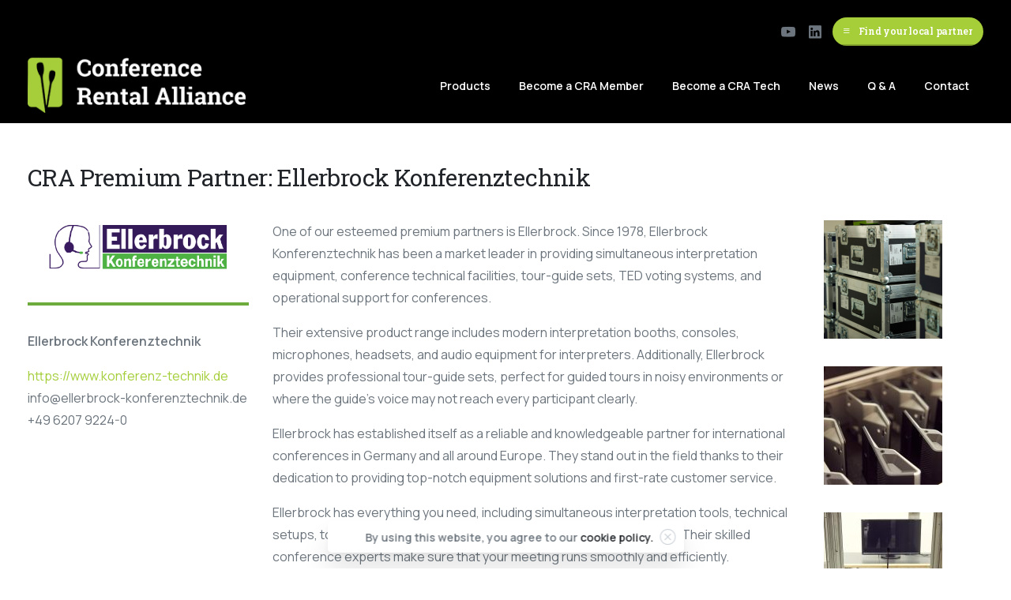

--- FILE ---
content_type: text/html; charset=UTF-8
request_url: https://conferencerentalalliance.com/find-a-partner/premium-partner-ellerbrock-konferenztechnik/
body_size: 16323
content:
<!doctype html>
<html lang="en-US">

<head>
	<meta charset="UTF-8">
	<meta name="viewport" content="width=device-width, initial-scale=1">
	<link rel="profile" href="https://gmpg.org/xfn/11">
	<link rel="pingback" href="https://conferencerentalalliance.com/xmlrpc.php" />
	<meta name='robots' content='index, follow, max-image-preview:large, max-snippet:-1, max-video-preview:-1' />

	<!-- This site is optimized with the Yoast SEO plugin v26.6 - https://yoast.com/wordpress/plugins/seo/ -->
	<title>Premium Partner: Ellerbrock Konferenztechnik - Conference Rental Alliance</title>
	<link rel="canonical" href="https://conferencerentalalliance.com/find-a-partner/premium-partner-ellerbrock-konferenztechnik/" />
	<meta property="og:locale" content="en_US" />
	<meta property="og:type" content="article" />
	<meta property="og:title" content="Premium Partner: Ellerbrock Konferenztechnik - Conference Rental Alliance" />
	<meta property="og:url" content="https://conferencerentalalliance.com/find-a-partner/premium-partner-ellerbrock-konferenztechnik/" />
	<meta property="og:site_name" content="Conference Rental Alliance" />
	<meta property="article:modified_time" content="2024-05-07T09:32:07+00:00" />
	<meta property="og:image" content="https://conferencerentalalliance.com/wp-content/uploads/2023/08/Conference-Rental-Alliance-Ellerbrock-Conferenz-Technik-premium-partner-.jpg" />
	<meta property="og:image:width" content="1000" />
	<meta property="og:image:height" content="667" />
	<meta property="og:image:type" content="image/jpeg" />
	<meta name="twitter:card" content="summary_large_image" />
	<meta name="twitter:label1" content="Est. reading time" />
	<meta name="twitter:data1" content="1 minute" />
	<script type="application/ld+json" class="yoast-schema-graph">{"@context":"https://schema.org","@graph":[{"@type":"WebPage","@id":"https://conferencerentalalliance.com/find-a-partner/premium-partner-ellerbrock-konferenztechnik/","url":"https://conferencerentalalliance.com/find-a-partner/premium-partner-ellerbrock-konferenztechnik/","name":"Premium Partner: Ellerbrock Konferenztechnik - Conference Rental Alliance","isPartOf":{"@id":"https://conferencerentalalliance.com/#website"},"primaryImageOfPage":{"@id":"https://conferencerentalalliance.com/find-a-partner/premium-partner-ellerbrock-konferenztechnik/#primaryimage"},"image":{"@id":"https://conferencerentalalliance.com/find-a-partner/premium-partner-ellerbrock-konferenztechnik/#primaryimage"},"thumbnailUrl":"https://conferencerentalalliance.com/wp-content/uploads/2023/08/Conference-Rental-Alliance-Ellerbrock-Conferenz-Technik-premium-partner-.jpg","datePublished":"2023-05-16T18:39:53+00:00","dateModified":"2024-05-07T09:32:07+00:00","breadcrumb":{"@id":"https://conferencerentalalliance.com/find-a-partner/premium-partner-ellerbrock-konferenztechnik/#breadcrumb"},"inLanguage":"en-US","potentialAction":[{"@type":"ReadAction","target":["https://conferencerentalalliance.com/find-a-partner/premium-partner-ellerbrock-konferenztechnik/"]}]},{"@type":"ImageObject","inLanguage":"en-US","@id":"https://conferencerentalalliance.com/find-a-partner/premium-partner-ellerbrock-konferenztechnik/#primaryimage","url":"https://conferencerentalalliance.com/wp-content/uploads/2023/08/Conference-Rental-Alliance-Ellerbrock-Conferenz-Technik-premium-partner-.jpg","contentUrl":"https://conferencerentalalliance.com/wp-content/uploads/2023/08/Conference-Rental-Alliance-Ellerbrock-Conferenz-Technik-premium-partner-.jpg","width":1000,"height":667},{"@type":"BreadcrumbList","@id":"https://conferencerentalalliance.com/find-a-partner/premium-partner-ellerbrock-konferenztechnik/#breadcrumb","itemListElement":[{"@type":"ListItem","position":1,"name":"Home","item":"https://conferencerentalalliance.com/"},{"@type":"ListItem","position":2,"name":"Find a CRA Partner","item":"https://conferencerentalalliance.com/find-a-partner/"},{"@type":"ListItem","position":3,"name":"Premium Partner: Ellerbrock Konferenztechnik"}]},{"@type":"WebSite","@id":"https://conferencerentalalliance.com/#website","url":"https://conferencerentalalliance.com/","name":"Conference Rental Alliance","description":"Get access to world-class equipment and support resources.","potentialAction":[{"@type":"SearchAction","target":{"@type":"EntryPoint","urlTemplate":"https://conferencerentalalliance.com/?s={search_term_string}"},"query-input":{"@type":"PropertyValueSpecification","valueRequired":true,"valueName":"search_term_string"}}],"inLanguage":"en-US"}]}</script>
	<!-- / Yoast SEO plugin. -->


<link rel="alternate" type="application/rss+xml" title="Conference Rental Alliance &raquo; Feed" href="https://conferencerentalalliance.com/feed/" />
<link rel="alternate" type="application/rss+xml" title="Conference Rental Alliance &raquo; Comments Feed" href="https://conferencerentalalliance.com/comments/feed/" />
<link rel="preconnect" href="https://fonts.gstatic.com/" crossorigin><link rel="preconnect" href="https://fonts.googleapis.com/" crossorigin><link rel="alternate" title="oEmbed (JSON)" type="application/json+oembed" href="https://conferencerentalalliance.com/wp-json/oembed/1.0/embed?url=https%3A%2F%2Fconferencerentalalliance.com%2Ffind-a-partner%2Fpremium-partner-ellerbrock-konferenztechnik%2F" />
<link rel="alternate" title="oEmbed (XML)" type="text/xml+oembed" href="https://conferencerentalalliance.com/wp-json/oembed/1.0/embed?url=https%3A%2F%2Fconferencerentalalliance.com%2Ffind-a-partner%2Fpremium-partner-ellerbrock-konferenztechnik%2F&#038;format=xml" />
		<style id="content-control-block-styles">
			@media (max-width: 640px) {
	.cc-hide-on-mobile {
		display: none !important;
	}
}
@media (min-width: 641px) and (max-width: 920px) {
	.cc-hide-on-tablet {
		display: none !important;
	}
}
@media (min-width: 921px) and (max-width: 1440px) {
	.cc-hide-on-desktop {
		display: none !important;
	}
}		</style>
		<style id='wp-img-auto-sizes-contain-inline-css' type='text/css'>
img:is([sizes=auto i],[sizes^="auto," i]){contain-intrinsic-size:3000px 1500px}
/*# sourceURL=wp-img-auto-sizes-contain-inline-css */
</style>
<style id='wp-emoji-styles-inline-css' type='text/css'>

	img.wp-smiley, img.emoji {
		display: inline !important;
		border: none !important;
		box-shadow: none !important;
		height: 1em !important;
		width: 1em !important;
		margin: 0 0.07em !important;
		vertical-align: -0.1em !important;
		background: none !important;
		padding: 0 !important;
	}
/*# sourceURL=wp-emoji-styles-inline-css */
</style>
<style id='wp-block-library-inline-css' type='text/css'>
:root{--wp-block-synced-color:#7a00df;--wp-block-synced-color--rgb:122,0,223;--wp-bound-block-color:var(--wp-block-synced-color);--wp-editor-canvas-background:#ddd;--wp-admin-theme-color:#007cba;--wp-admin-theme-color--rgb:0,124,186;--wp-admin-theme-color-darker-10:#006ba1;--wp-admin-theme-color-darker-10--rgb:0,107,160.5;--wp-admin-theme-color-darker-20:#005a87;--wp-admin-theme-color-darker-20--rgb:0,90,135;--wp-admin-border-width-focus:2px}@media (min-resolution:192dpi){:root{--wp-admin-border-width-focus:1.5px}}.wp-element-button{cursor:pointer}:root .has-very-light-gray-background-color{background-color:#eee}:root .has-very-dark-gray-background-color{background-color:#313131}:root .has-very-light-gray-color{color:#eee}:root .has-very-dark-gray-color{color:#313131}:root .has-vivid-green-cyan-to-vivid-cyan-blue-gradient-background{background:linear-gradient(135deg,#00d084,#0693e3)}:root .has-purple-crush-gradient-background{background:linear-gradient(135deg,#34e2e4,#4721fb 50%,#ab1dfe)}:root .has-hazy-dawn-gradient-background{background:linear-gradient(135deg,#faaca8,#dad0ec)}:root .has-subdued-olive-gradient-background{background:linear-gradient(135deg,#fafae1,#67a671)}:root .has-atomic-cream-gradient-background{background:linear-gradient(135deg,#fdd79a,#004a59)}:root .has-nightshade-gradient-background{background:linear-gradient(135deg,#330968,#31cdcf)}:root .has-midnight-gradient-background{background:linear-gradient(135deg,#020381,#2874fc)}:root{--wp--preset--font-size--normal:16px;--wp--preset--font-size--huge:42px}.has-regular-font-size{font-size:1em}.has-larger-font-size{font-size:2.625em}.has-normal-font-size{font-size:var(--wp--preset--font-size--normal)}.has-huge-font-size{font-size:var(--wp--preset--font-size--huge)}.has-text-align-center{text-align:center}.has-text-align-left{text-align:left}.has-text-align-right{text-align:right}.has-fit-text{white-space:nowrap!important}#end-resizable-editor-section{display:none}.aligncenter{clear:both}.items-justified-left{justify-content:flex-start}.items-justified-center{justify-content:center}.items-justified-right{justify-content:flex-end}.items-justified-space-between{justify-content:space-between}.screen-reader-text{border:0;clip-path:inset(50%);height:1px;margin:-1px;overflow:hidden;padding:0;position:absolute;width:1px;word-wrap:normal!important}.screen-reader-text:focus{background-color:#ddd;clip-path:none;color:#444;display:block;font-size:1em;height:auto;left:5px;line-height:normal;padding:15px 23px 14px;text-decoration:none;top:5px;width:auto;z-index:100000}html :where(.has-border-color){border-style:solid}html :where([style*=border-top-color]){border-top-style:solid}html :where([style*=border-right-color]){border-right-style:solid}html :where([style*=border-bottom-color]){border-bottom-style:solid}html :where([style*=border-left-color]){border-left-style:solid}html :where([style*=border-width]){border-style:solid}html :where([style*=border-top-width]){border-top-style:solid}html :where([style*=border-right-width]){border-right-style:solid}html :where([style*=border-bottom-width]){border-bottom-style:solid}html :where([style*=border-left-width]){border-left-style:solid}html :where(img[class*=wp-image-]){height:auto;max-width:100%}:where(figure){margin:0 0 1em}html :where(.is-position-sticky){--wp-admin--admin-bar--position-offset:var(--wp-admin--admin-bar--height,0px)}@media screen and (max-width:600px){html :where(.is-position-sticky){--wp-admin--admin-bar--position-offset:0px}}

/*# sourceURL=wp-block-library-inline-css */
</style><style id='global-styles-inline-css' type='text/css'>
:root{--wp--preset--aspect-ratio--square: 1;--wp--preset--aspect-ratio--4-3: 4/3;--wp--preset--aspect-ratio--3-4: 3/4;--wp--preset--aspect-ratio--3-2: 3/2;--wp--preset--aspect-ratio--2-3: 2/3;--wp--preset--aspect-ratio--16-9: 16/9;--wp--preset--aspect-ratio--9-16: 9/16;--wp--preset--color--black: #000000;--wp--preset--color--cyan-bluish-gray: #abb8c3;--wp--preset--color--white: #ffffff;--wp--preset--color--pale-pink: #f78da7;--wp--preset--color--vivid-red: #cf2e2e;--wp--preset--color--luminous-vivid-orange: #ff6900;--wp--preset--color--luminous-vivid-amber: #fcb900;--wp--preset--color--light-green-cyan: #7bdcb5;--wp--preset--color--vivid-green-cyan: #00d084;--wp--preset--color--pale-cyan-blue: #8ed1fc;--wp--preset--color--vivid-cyan-blue: #0693e3;--wp--preset--color--vivid-purple: #9b51e0;--wp--preset--gradient--vivid-cyan-blue-to-vivid-purple: linear-gradient(135deg,rgb(6,147,227) 0%,rgb(155,81,224) 100%);--wp--preset--gradient--light-green-cyan-to-vivid-green-cyan: linear-gradient(135deg,rgb(122,220,180) 0%,rgb(0,208,130) 100%);--wp--preset--gradient--luminous-vivid-amber-to-luminous-vivid-orange: linear-gradient(135deg,rgb(252,185,0) 0%,rgb(255,105,0) 100%);--wp--preset--gradient--luminous-vivid-orange-to-vivid-red: linear-gradient(135deg,rgb(255,105,0) 0%,rgb(207,46,46) 100%);--wp--preset--gradient--very-light-gray-to-cyan-bluish-gray: linear-gradient(135deg,rgb(238,238,238) 0%,rgb(169,184,195) 100%);--wp--preset--gradient--cool-to-warm-spectrum: linear-gradient(135deg,rgb(74,234,220) 0%,rgb(151,120,209) 20%,rgb(207,42,186) 40%,rgb(238,44,130) 60%,rgb(251,105,98) 80%,rgb(254,248,76) 100%);--wp--preset--gradient--blush-light-purple: linear-gradient(135deg,rgb(255,206,236) 0%,rgb(152,150,240) 100%);--wp--preset--gradient--blush-bordeaux: linear-gradient(135deg,rgb(254,205,165) 0%,rgb(254,45,45) 50%,rgb(107,0,62) 100%);--wp--preset--gradient--luminous-dusk: linear-gradient(135deg,rgb(255,203,112) 0%,rgb(199,81,192) 50%,rgb(65,88,208) 100%);--wp--preset--gradient--pale-ocean: linear-gradient(135deg,rgb(255,245,203) 0%,rgb(182,227,212) 50%,rgb(51,167,181) 100%);--wp--preset--gradient--electric-grass: linear-gradient(135deg,rgb(202,248,128) 0%,rgb(113,206,126) 100%);--wp--preset--gradient--midnight: linear-gradient(135deg,rgb(2,3,129) 0%,rgb(40,116,252) 100%);--wp--preset--font-size--small: 13px;--wp--preset--font-size--medium: 20px;--wp--preset--font-size--large: 36px;--wp--preset--font-size--x-large: 42px;--wp--preset--spacing--20: 0.44rem;--wp--preset--spacing--30: 0.67rem;--wp--preset--spacing--40: 1rem;--wp--preset--spacing--50: 1.5rem;--wp--preset--spacing--60: 2.25rem;--wp--preset--spacing--70: 3.38rem;--wp--preset--spacing--80: 5.06rem;--wp--preset--shadow--natural: 6px 6px 9px rgba(0, 0, 0, 0.2);--wp--preset--shadow--deep: 12px 12px 50px rgba(0, 0, 0, 0.4);--wp--preset--shadow--sharp: 6px 6px 0px rgba(0, 0, 0, 0.2);--wp--preset--shadow--outlined: 6px 6px 0px -3px rgb(255, 255, 255), 6px 6px rgb(0, 0, 0);--wp--preset--shadow--crisp: 6px 6px 0px rgb(0, 0, 0);}:root { --wp--style--global--content-size: 650px;--wp--style--global--wide-size: 1000px; }:where(body) { margin: 0; }.wp-site-blocks > .alignleft { float: left; margin-right: 2em; }.wp-site-blocks > .alignright { float: right; margin-left: 2em; }.wp-site-blocks > .aligncenter { justify-content: center; margin-left: auto; margin-right: auto; }:where(.is-layout-flex){gap: 0.5em;}:where(.is-layout-grid){gap: 0.5em;}.is-layout-flow > .alignleft{float: left;margin-inline-start: 0;margin-inline-end: 2em;}.is-layout-flow > .alignright{float: right;margin-inline-start: 2em;margin-inline-end: 0;}.is-layout-flow > .aligncenter{margin-left: auto !important;margin-right: auto !important;}.is-layout-constrained > .alignleft{float: left;margin-inline-start: 0;margin-inline-end: 2em;}.is-layout-constrained > .alignright{float: right;margin-inline-start: 2em;margin-inline-end: 0;}.is-layout-constrained > .aligncenter{margin-left: auto !important;margin-right: auto !important;}.is-layout-constrained > :where(:not(.alignleft):not(.alignright):not(.alignfull)){max-width: var(--wp--style--global--content-size);margin-left: auto !important;margin-right: auto !important;}.is-layout-constrained > .alignwide{max-width: var(--wp--style--global--wide-size);}body .is-layout-flex{display: flex;}.is-layout-flex{flex-wrap: wrap;align-items: center;}.is-layout-flex > :is(*, div){margin: 0;}body .is-layout-grid{display: grid;}.is-layout-grid > :is(*, div){margin: 0;}body{padding-top: 0px;padding-right: 0px;padding-bottom: 0px;padding-left: 0px;}a:where(:not(.wp-element-button)){text-decoration: underline;}:root :where(.wp-element-button, .wp-block-button__link){background-color: #32373c;border-width: 0;color: #fff;font-family: inherit;font-size: inherit;font-style: inherit;font-weight: inherit;letter-spacing: inherit;line-height: inherit;padding-top: calc(0.667em + 2px);padding-right: calc(1.333em + 2px);padding-bottom: calc(0.667em + 2px);padding-left: calc(1.333em + 2px);text-decoration: none;text-transform: inherit;}.has-black-color{color: var(--wp--preset--color--black) !important;}.has-cyan-bluish-gray-color{color: var(--wp--preset--color--cyan-bluish-gray) !important;}.has-white-color{color: var(--wp--preset--color--white) !important;}.has-pale-pink-color{color: var(--wp--preset--color--pale-pink) !important;}.has-vivid-red-color{color: var(--wp--preset--color--vivid-red) !important;}.has-luminous-vivid-orange-color{color: var(--wp--preset--color--luminous-vivid-orange) !important;}.has-luminous-vivid-amber-color{color: var(--wp--preset--color--luminous-vivid-amber) !important;}.has-light-green-cyan-color{color: var(--wp--preset--color--light-green-cyan) !important;}.has-vivid-green-cyan-color{color: var(--wp--preset--color--vivid-green-cyan) !important;}.has-pale-cyan-blue-color{color: var(--wp--preset--color--pale-cyan-blue) !important;}.has-vivid-cyan-blue-color{color: var(--wp--preset--color--vivid-cyan-blue) !important;}.has-vivid-purple-color{color: var(--wp--preset--color--vivid-purple) !important;}.has-black-background-color{background-color: var(--wp--preset--color--black) !important;}.has-cyan-bluish-gray-background-color{background-color: var(--wp--preset--color--cyan-bluish-gray) !important;}.has-white-background-color{background-color: var(--wp--preset--color--white) !important;}.has-pale-pink-background-color{background-color: var(--wp--preset--color--pale-pink) !important;}.has-vivid-red-background-color{background-color: var(--wp--preset--color--vivid-red) !important;}.has-luminous-vivid-orange-background-color{background-color: var(--wp--preset--color--luminous-vivid-orange) !important;}.has-luminous-vivid-amber-background-color{background-color: var(--wp--preset--color--luminous-vivid-amber) !important;}.has-light-green-cyan-background-color{background-color: var(--wp--preset--color--light-green-cyan) !important;}.has-vivid-green-cyan-background-color{background-color: var(--wp--preset--color--vivid-green-cyan) !important;}.has-pale-cyan-blue-background-color{background-color: var(--wp--preset--color--pale-cyan-blue) !important;}.has-vivid-cyan-blue-background-color{background-color: var(--wp--preset--color--vivid-cyan-blue) !important;}.has-vivid-purple-background-color{background-color: var(--wp--preset--color--vivid-purple) !important;}.has-black-border-color{border-color: var(--wp--preset--color--black) !important;}.has-cyan-bluish-gray-border-color{border-color: var(--wp--preset--color--cyan-bluish-gray) !important;}.has-white-border-color{border-color: var(--wp--preset--color--white) !important;}.has-pale-pink-border-color{border-color: var(--wp--preset--color--pale-pink) !important;}.has-vivid-red-border-color{border-color: var(--wp--preset--color--vivid-red) !important;}.has-luminous-vivid-orange-border-color{border-color: var(--wp--preset--color--luminous-vivid-orange) !important;}.has-luminous-vivid-amber-border-color{border-color: var(--wp--preset--color--luminous-vivid-amber) !important;}.has-light-green-cyan-border-color{border-color: var(--wp--preset--color--light-green-cyan) !important;}.has-vivid-green-cyan-border-color{border-color: var(--wp--preset--color--vivid-green-cyan) !important;}.has-pale-cyan-blue-border-color{border-color: var(--wp--preset--color--pale-cyan-blue) !important;}.has-vivid-cyan-blue-border-color{border-color: var(--wp--preset--color--vivid-cyan-blue) !important;}.has-vivid-purple-border-color{border-color: var(--wp--preset--color--vivid-purple) !important;}.has-vivid-cyan-blue-to-vivid-purple-gradient-background{background: var(--wp--preset--gradient--vivid-cyan-blue-to-vivid-purple) !important;}.has-light-green-cyan-to-vivid-green-cyan-gradient-background{background: var(--wp--preset--gradient--light-green-cyan-to-vivid-green-cyan) !important;}.has-luminous-vivid-amber-to-luminous-vivid-orange-gradient-background{background: var(--wp--preset--gradient--luminous-vivid-amber-to-luminous-vivid-orange) !important;}.has-luminous-vivid-orange-to-vivid-red-gradient-background{background: var(--wp--preset--gradient--luminous-vivid-orange-to-vivid-red) !important;}.has-very-light-gray-to-cyan-bluish-gray-gradient-background{background: var(--wp--preset--gradient--very-light-gray-to-cyan-bluish-gray) !important;}.has-cool-to-warm-spectrum-gradient-background{background: var(--wp--preset--gradient--cool-to-warm-spectrum) !important;}.has-blush-light-purple-gradient-background{background: var(--wp--preset--gradient--blush-light-purple) !important;}.has-blush-bordeaux-gradient-background{background: var(--wp--preset--gradient--blush-bordeaux) !important;}.has-luminous-dusk-gradient-background{background: var(--wp--preset--gradient--luminous-dusk) !important;}.has-pale-ocean-gradient-background{background: var(--wp--preset--gradient--pale-ocean) !important;}.has-electric-grass-gradient-background{background: var(--wp--preset--gradient--electric-grass) !important;}.has-midnight-gradient-background{background: var(--wp--preset--gradient--midnight) !important;}.has-small-font-size{font-size: var(--wp--preset--font-size--small) !important;}.has-medium-font-size{font-size: var(--wp--preset--font-size--medium) !important;}.has-large-font-size{font-size: var(--wp--preset--font-size--large) !important;}.has-x-large-font-size{font-size: var(--wp--preset--font-size--x-large) !important;}
/*# sourceURL=global-styles-inline-css */
</style>

<link rel='stylesheet' id='content-control-block-styles-css' href='https://conferencerentalalliance.com/wp-content/plugins/content-control/dist/style-block-editor.css?ver=2.6.5' type='text/css' media='all' />
<link rel='stylesheet' id='contact-form-7-css' href='https://conferencerentalalliance.com/wp-content/plugins/contact-form-7/includes/css/styles.css?ver=6.1.4' type='text/css' media='all' />
<link rel='stylesheet' id='usp_style-css' href='https://conferencerentalalliance.com/wp-content/plugins/user-submitted-posts/resources/usp.css?ver=20251210' type='text/css' media='all' />
<link rel='stylesheet' id='wpsl-styles-css' href='https://conferencerentalalliance.com/wp-content/plugins/wp-store-locator/css/styles.min.css?ver=2.2.261' type='text/css' media='all' />
<style id='pix-intro-handle-inline-css' type='text/css'>

	 body:not(.render) .pix-overlay-item {
		 opacity: 0 !important;
	 }
	 body:not(.pix-loaded) .pix-wpml-header-btn {
		 opacity: 0;
	 }
		 html:not(.render) {
			 background: #FFFFFF  !important;
		 }
		 .pix-page-loading-bg:after {
			 content: " ";
			 position: fixed;
			 top: 0;
			 left: 0;
			 width: 100vw;
			 height: 100vh;
			 display: block;
			 pointer-events: none;
			 transition: opacity .16s ease-in-out;
			 transform-style: flat;
			 z-index: 99999999999999999999;
			 opacity: 1;
			 background: #FFFFFF !important;
		 }
		 body.render .pix-page-loading-bg:after {
			 opacity: 0;
		 }
	 	 .vc_custom_1681804717433{padding-top: 20px !important;background-color: #f2f3f3 !important;}
/*# sourceURL=pix-intro-handle-inline-css */
</style>
<link rel='stylesheet' id='essentials-bootstrap-css' href='https://conferencerentalalliance.com/wp-content/themes/essentials/inc/scss/bootstrap.min.css?ver=6.9' type='text/css' media='all' />
<link rel='stylesheet' id='js_composer_front-css' href='https://conferencerentalalliance.com/wp-content/plugins/js_composer/assets/css/js_composer.min.css?ver=7.0' type='text/css' media='all' />
<link rel='stylesheet' id='pix-flickity-style-css' href='https://conferencerentalalliance.com/wp-content/themes/essentials/css/build/flickity.min.css?ver=3.0.6' type='text/css' media='all' />
<link rel='stylesheet' id='essentials-pixicon-font-light-css' href='https://conferencerentalalliance.com/wp-content/themes/essentials/css/build/pixicon-light/style.min.css?ver=3.0.6' type='text/css' media='all' />
<link rel='stylesheet' id='pix-popups-style-css' href='https://conferencerentalalliance.com/wp-content/themes/essentials/css/jquery-confirm.min.css?ver=3.0.6' type='text/css' media='all' />
<link rel='stylesheet' id='essentials-select-css-css' href='https://conferencerentalalliance.com/wp-content/themes/essentials/css/build/bootstrap-select.min.css?ver=3.0.6' type='text/css' media='all' />
<link rel='stylesheet' id='pix-essentials-style-2-css' href='https://conferencerentalalliance.com/wp-content/uploads/wp-scss-cache/pix-essentials-style-2.css?ver=1693912676' type='text/css' media='all' />
<link rel='stylesheet' id='ms-main-css' href='https://conferencerentalalliance.com/wp-content/plugins/masterslider/public/assets/css/masterslider.main.css?ver=3.6.5' type='text/css' media='all' />
<link rel='stylesheet' id='ms-custom-css' href='https://conferencerentalalliance.com/wp-content/uploads/masterslider/custom.css?ver=1.1' type='text/css' media='all' />
<script type="text/javascript" src="https://conferencerentalalliance.com/wp-includes/js/jquery/jquery.min.js?ver=3.7.1" id="jquery-core-js"></script>
<script type="text/javascript" src="https://conferencerentalalliance.com/wp-includes/js/jquery/jquery-migrate.min.js?ver=3.4.1" id="jquery-migrate-js"></script>
<script type="text/javascript" src="https://conferencerentalalliance.com/wp-content/plugins/user-submitted-posts/resources/jquery.cookie.js?ver=20251210" id="usp_cookie-js"></script>
<script type="text/javascript" src="https://conferencerentalalliance.com/wp-content/plugins/user-submitted-posts/resources/jquery.parsley.min.js?ver=20251210" id="usp_parsley-js"></script>
<script type="text/javascript" id="usp_core-js-before">
/* <![CDATA[ */
var usp_custom_field = "rental_company"; var usp_custom_field_2 = "usp_custom_field_2"; var usp_custom_checkbox = "usp_custom_checkbox"; var usp_case_sensitivity = "false"; var usp_min_images = 0; var usp_max_images = 5; var usp_parsley_error = "Incorrect response."; var usp_multiple_cats = 0; var usp_existing_tags = 0; var usp_recaptcha_disp = "hide"; var usp_recaptcha_vers = "2"; var usp_recaptcha_key = ""; var challenge_nonce = "efc8d16ff8"; var ajax_url = "https:\/\/conferencerentalalliance.com\/wp-admin\/admin-ajax.php"; 
//# sourceURL=usp_core-js-before
/* ]]> */
</script>
<script type="text/javascript" src="https://conferencerentalalliance.com/wp-content/plugins/user-submitted-posts/resources/jquery.usp.core.js?ver=20251210" id="usp_core-js"></script>
<script></script><link rel="https://api.w.org/" href="https://conferencerentalalliance.com/wp-json/" /><link rel="alternate" title="JSON" type="application/json" href="https://conferencerentalalliance.com/wp-json/wp/v2/pages/4189" /><link rel='shortlink' href='https://conferencerentalalliance.com/?p=4189' />
<script>var ms_grabbing_curosr='https://conferencerentalalliance.com/wp-content/plugins/masterslider/public/assets/css/common/grabbing.cur',ms_grab_curosr='https://conferencerentalalliance.com/wp-content/plugins/masterslider/public/assets/css/common/grab.cur';</script>
<meta name="generator" content="MasterSlider 3.6.5 - Responsive Touch Image Slider" />
<script type="text/javascript">//<![CDATA[
  function external_links_in_new_windows_loop() {
    if (!document.links) {
      document.links = document.getElementsByTagName('a');
    }
    var change_link = false;
    var force = '';
    var ignore = '';

    for (var t=0; t<document.links.length; t++) {
      var all_links = document.links[t];
      change_link = false;
      
      if(document.links[t].hasAttribute('onClick') == false) {
        // forced if the address starts with http (or also https), but does not link to the current domain
        if(all_links.href.search(/^http/) != -1 && all_links.href.search('conferencerentalalliance.com') == -1 && all_links.href.search(/^#/) == -1) {
          // console.log('Changed ' + all_links.href);
          change_link = true;
        }
          
        if(force != '' && all_links.href.search(force) != -1) {
          // forced
          // console.log('force ' + all_links.href);
          change_link = true;
        }
        
        if(ignore != '' && all_links.href.search(ignore) != -1) {
          // console.log('ignore ' + all_links.href);
          // ignored
          change_link = false;
        }

        if(change_link == true) {
          // console.log('Changed ' + all_links.href);
          document.links[t].setAttribute('onClick', 'javascript:window.open(\'' + all_links.href.replace(/'/g, '') + '\', \'_blank\', \'noopener\'); return false;');
          document.links[t].removeAttribute('target');
        }
      }
    }
  }
  
  // Load
  function external_links_in_new_windows_load(func)
  {  
    var oldonload = window.onload;
    if (typeof window.onload != 'function'){
      window.onload = func;
    } else {
      window.onload = function(){
        oldonload();
        func();
      }
    }
  }

  external_links_in_new_windows_load(external_links_in_new_windows_loop);
  //]]></script>

<meta name="generator" content="Powered by WPBakery Page Builder - drag and drop page builder for WordPress."/>
<meta name="generator" content="Powered by Slider Revolution 6.6.7 - responsive, Mobile-Friendly Slider Plugin for WordPress with comfortable drag and drop interface." />
<link rel="icon" href="https://conferencerentalalliance.com/wp-content/uploads/2023/01/cropped-cra-logo-graphic-large-32x32.png" sizes="32x32" />
<link rel="icon" href="https://conferencerentalalliance.com/wp-content/uploads/2023/01/cropped-cra-logo-graphic-large-192x192.png" sizes="192x192" />
<link rel="apple-touch-icon" href="https://conferencerentalalliance.com/wp-content/uploads/2023/01/cropped-cra-logo-graphic-large-180x180.png" />
<meta name="msapplication-TileImage" content="https://conferencerentalalliance.com/wp-content/uploads/2023/01/cropped-cra-logo-graphic-large-270x270.png" />
<script>function setREVStartSize(e){
			//window.requestAnimationFrame(function() {
				window.RSIW = window.RSIW===undefined ? window.innerWidth : window.RSIW;
				window.RSIH = window.RSIH===undefined ? window.innerHeight : window.RSIH;
				try {
					var pw = document.getElementById(e.c).parentNode.offsetWidth,
						newh;
					pw = pw===0 || isNaN(pw) || (e.l=="fullwidth" || e.layout=="fullwidth") ? window.RSIW : pw;
					e.tabw = e.tabw===undefined ? 0 : parseInt(e.tabw);
					e.thumbw = e.thumbw===undefined ? 0 : parseInt(e.thumbw);
					e.tabh = e.tabh===undefined ? 0 : parseInt(e.tabh);
					e.thumbh = e.thumbh===undefined ? 0 : parseInt(e.thumbh);
					e.tabhide = e.tabhide===undefined ? 0 : parseInt(e.tabhide);
					e.thumbhide = e.thumbhide===undefined ? 0 : parseInt(e.thumbhide);
					e.mh = e.mh===undefined || e.mh=="" || e.mh==="auto" ? 0 : parseInt(e.mh,0);
					if(e.layout==="fullscreen" || e.l==="fullscreen")
						newh = Math.max(e.mh,window.RSIH);
					else{
						e.gw = Array.isArray(e.gw) ? e.gw : [e.gw];
						for (var i in e.rl) if (e.gw[i]===undefined || e.gw[i]===0) e.gw[i] = e.gw[i-1];
						e.gh = e.el===undefined || e.el==="" || (Array.isArray(e.el) && e.el.length==0)? e.gh : e.el;
						e.gh = Array.isArray(e.gh) ? e.gh : [e.gh];
						for (var i in e.rl) if (e.gh[i]===undefined || e.gh[i]===0) e.gh[i] = e.gh[i-1];
											
						var nl = new Array(e.rl.length),
							ix = 0,
							sl;
						e.tabw = e.tabhide>=pw ? 0 : e.tabw;
						e.thumbw = e.thumbhide>=pw ? 0 : e.thumbw;
						e.tabh = e.tabhide>=pw ? 0 : e.tabh;
						e.thumbh = e.thumbhide>=pw ? 0 : e.thumbh;
						for (var i in e.rl) nl[i] = e.rl[i]<window.RSIW ? 0 : e.rl[i];
						sl = nl[0];
						for (var i in nl) if (sl>nl[i] && nl[i]>0) { sl = nl[i]; ix=i;}
						var m = pw>(e.gw[ix]+e.tabw+e.thumbw) ? 1 : (pw-(e.tabw+e.thumbw)) / (e.gw[ix]);
						newh =  (e.gh[ix] * m) + (e.tabh + e.thumbh);
					}
					var el = document.getElementById(e.c);
					if (el!==null && el) el.style.height = newh+"px";
					el = document.getElementById(e.c+"_wrapper");
					if (el!==null && el) {
						el.style.height = newh+"px";
						el.style.display = "block";
					}
				} catch(e){
					console.log("Failure at Presize of Slider:" + e)
				}
			//});
		  };</script>
<style type="text/css" data-type="vc_shortcodes-custom-css">.vc_custom_1684235130426{padding-top: 50px !important;}.vc_custom_1684262346964{border-radius: 10px !important;}</style><noscript><style> .wpb_animate_when_almost_visible { opacity: 1; }</style></noscript>	 <!-- Google Tag Manager -->
<script>(function(w,d,s,l,i){w[l]=w[l]||[];w[l].push({'gtm.start':
new Date().getTime(),event:'gtm.js'});var f=d.getElementsByTagName(s)[0],
j=d.createElement(s),dl=l!='dataLayer'?'&l='+l:'';j.async=true;j.src=
'https://www.googletagmanager.com/gtm.js?id='+i+dl;f.parentNode.insertBefore(j,f);
})(window,document,'script','dataLayer','GTM-P4T58RP');</script>
<!-- End Google Tag Manager -->
<style id='pix-header-menu-handle-inline-css' type='text/css'>
#navbarNav-913400 > ul > li > .pix-nav-link.dropdown-toggle > span:before {
                color: var(--text-white);
            }.is-scroll #navbarNav-913400 > ul > li > .pix-nav-link.dropdown-toggle > span:before {
                    color: var(--text-white) !important;
                }
/*# sourceURL=pix-header-menu-handle-inline-css */
</style>
<link rel='stylesheet' id='lightbox2-css' href='https://conferencerentalalliance.com/wp-content/plugins/js_composer/assets/lib/lightbox2/dist/css/lightbox.min.css?ver=7.0' type='text/css' media='all' />
<link rel='stylesheet' id='pixfort-likes-css' href='https://conferencerentalalliance.com/wp-content/plugins/pixfort-likes/styles/pixfort-likes.css?ver=6.9' type='text/css' media='all' />
<link rel='stylesheet' id='pixfort-likes-odometer-css' href='https://conferencerentalalliance.com/wp-content/plugins/pixfort-likes/styles/odometer-theme-default.css?ver=6.9' type='text/css' media='all' />
<link rel='stylesheet' id='wpb-google-font-primary-css' href='https://fonts.googleapis.com/css?family=Manrope%3A400%2C600&#038;display=swap&#038;ver=6.9' type='text/css' media='all' />
<link rel='stylesheet' id='wpb-google-font-secondary-css' href='https://fonts.googleapis.com/css?family=Roboto+Slab%3A400%2C600&#038;display=swap&#038;ver=6.9' type='text/css' media='all' />
<link rel='stylesheet' id='rs-plugin-settings-css' href='https://conferencerentalalliance.com/wp-content/plugins/revslider/public/assets/css/rs6.css?ver=6.6.7' type='text/css' media='all' />
<style id='rs-plugin-settings-inline-css' type='text/css'>
#rs-demo-id {}
/*# sourceURL=rs-plugin-settings-inline-css */
</style>
<style id='pix-custom-css-inline-css' type='text/css'>
.pix-post-meta-categories{
    display: none !important;
}

#usp_form fieldset label{
font-weight: bold;
}
.usp-input{
    width: 100% !important;
    box-shadow: 3px 3px 4px #888888 !important;
}

.borderradius img{
    border-radius: 30px; !important;
}

.card-img-top{
    border-radius: 20px !important;
}

.pix-content-box{
    border-radius: 28px !important;
}

.post-password-form{
    padding-top: 50px;
    padding-bottom: 50px;
}

.post-password-form p{
font-weight: bold;
}

#user-submitted-name{
    padding: 10px;
    border-radius: 10px;
    border: 1px solid #ccc;
    box-shadow: 3px 0px 3px #ccc !important;
}

#user-submitted-email{
    padding: 10px;
    border-radius: 10px;
    border: 1px solid #ccc;
    box-shadow: 3px 0px 3px #ccc !important;
}

#user-submitted-title{
    padding: 10px;
    border-radius: 10px;
    border: 1px solid #ccc;
    box-shadow: 3px 0px 3px #ccc !important;
}

#user-submitted-custom{
    padding: 10px;
    border-radius: 10px;
    border: 1px solid #ccc;
    box-shadow: 3px 0px 3px #ccc !important;
}

#user-submitted-content{
    padding: 10px;
    border-radius: 10px;
    border: 1px solid #ccc;
}

#user-submitted-image{
    padding: 10px;
    border-radius: 10px;
    border: 1px solid #ccc;
    box-shadow: 0px 0px 0px #fff !important;
}

#user-submitted-image .usp-input{
    box-shadow: none !important;
}

.usp-submit{
    background-color: #9bc230 !important;
    color: #000 !important;
    padding: 10px 20px 10px 20px;
    border-radius: 10px;
    border: 0px;
    font-weight: bold;
}

.pix-fit-cover{
    border-radius: 30px !important;
}

.card{
    border-radius: 30px !important;
}
.wpsl-search-btn-wrap{
    background-color: none !important;
    border-radius: 10px !important;
    box-shadow: none !important;

}

#wpsl-search-btn{
    background-color: #a5ce3a !important;
    border-radius: 20px !important;
    border: 1px solid #a5ce3a !important;
    color: #fff !important;
    background-image: none !important;
    padding: 10px 10px 10px 10px !important;
    padding-left: 30px !important;
    padding-right: 30px !important;
}

.wpsl-search{
    border-radius: 30px !important;
    padding-left: 30px !important;
}

.wpsl-store-location strong a{
    text-transform: uppercase !important;
    font-size: 20px !important;
}

#wpsl-result-list li{
    border-bottom: 3px solid #a5ce3a !important;
}

#wpsl-wrap{
    min-height: 1000px;
}

#wpsl-result-list{
    min-height: 1000px;
}

#wpsl-stores{
    min-height: 1000px;
}


#loginform label{
    display: block;
    font-weight: bold;
}

#user_login {
    width: 60%;
    padding: 10px 10px 10px 10px;
    border-radius: 10px;
    border: 1px solid #ccc;
}

#user_pass {
   width: 60%;
    padding: 10px 10px 10px 10px;
    border-radius: 10px;
    border: 1px solid #ccc;
}

#wp-submit{
    padding: 5px 20px 5px 20px;
    background-color: #a5ce3a;
    border: 0px;
    border-radius: 10px;
    color: #fff;
    text-transform: uppercase;
}

.login-remember{
    display: none;
}

.memberzone-button{
    background-color: #9bc230 !important;
    color: #000 !important;
    margin-top: 10px !important;
    display: block;
    padding: 10px 20px 10px 20px;
    border-radius: 10px;
    border: 0px;
    font-weight: bold;
    box-shadow: 3px 0px 3px #ccc !important;
}

.pix-topbar{
padding-top: 20px !important;
    
}
/*# sourceURL=pix-custom-css-inline-css */
</style>
</head>

<body class="wp-singular page-template-default page page-id-4189 page-child parent-pageid-4591 wp-theme-essentials _masterslider _msp_version_3.6.5  bg-gray-2  pix-disable-loading-bar wpb-js-composer js-comp-ver-7.0 vc_responsive" style="">
	 <!-- Google Tag Manager (noscript) -->
<noscript><iframe src="https://www.googletagmanager.com/ns.html?id=GTM-P4T58RP"
height="0" width="0" style="display:none;visibility:hidden"></iframe></noscript>
<!-- End Google Tag Manager (noscript) -->
		<div class="pix-page-loading-bg"></div>
	            <div class="pix-loading-circ-path"></div>
        	<div id="page" class="site">
		 <div class="pix-topbar position-relative pix-header-desktop pix-topbar-normal  bg-black  text-white sticky-top2 p-sticky" style="z-index:999998;" >
     <div class="container-xl">
         <div class="row d-flex align-items-center align-items-stretch">
                          <div class="col-12 col-lg-6 column  text-left justify-content-start py-md-0 d-flex align-items-center">
 				             </div>

                                       <div class="col-12 col-lg-6 column text-right justify-content-end pix-header-min-height py-md-0 d-flex align-items-center justify-content-end">
 				    <div class="pix-px-5 d-inline-block2 d-inline-flex align-items-between pix-social text-18 " data-anim-type="disabled">
                    <a class="d-flex align-items-center pix-header-text text-body-default" target="_blank"  href="https://www.youtube.com/channel/UCaPrxTy0TXD2W3GsUzWTwEA" title="youtube"><i class="pixicon-youtube3 px-2" ></i></a>
                        <a class="d-flex align-items-center pix-header-text text-body-default" target="_blank"  href="https://www.linkedin.com/company/67952374/" title="linkedin"><i class="pixicon-linkedin px-2" ></i></a>
                </div>
            <div class="d-inline-flex align-items-center d-inline-block2 text-sm mb-0">
            <a data-anim-type="disabled" class="btn btn-green btn-flat btn-rounded text-white btn-sm pix-py-10 font-weight-bold secondary-font d-flex2 align-items-center mr-0" href="/find-a-partner/"  style="" data-popup-link="" >
                                <i class="pixicon-bars-menu mr-2"></i>
                            <span>Find your local partner</span>
                        </a>
        </div>
                     </div>

         </div>
              </div>
      </div>
                <div class="pix-header-scroll-placeholder"></div>
            
        <header
            id="masthead"
            class="pix-header pix-is-sticky-header sticky-top  pix-header-desktop d-block pix-header-normal pix-scroll-shadow  header-scroll pix-header-container-area bg-black"
            data-text="white"
            data-text-scroll="white"
            data-bg-class="bg-black"
            data-scroll-class="bg-black "
            data-scroll-color="" >
            <div class="container-xl">
                <nav class="navbar pix-main-menu navbar-hover-drop navbar-expand-lg navbar-light text-center justify-content-center">
                        <div class=" d-flex align-items-center">
        <div class="d-inline-block " data-anim-type="disabled" style="">
                                    <a class="navbar-brand" href="https://conferencerentalalliance.com/" target="" rel="home">
                            <img class="" height="70" width="274.27272727273" src="https://conferencerentalalliance.com/wp-content/uploads/2023/01/cra-logo-small-white.png" alt="Conference Rental Alliance" style="height:70px;width:auto;" >
                                                    </a>
                                </div>
    </div>
            <span class="mx-1"></span>
        <div id="navbarNav-913400" class="collapse navbar-collapse align-self-stretch pix-nav-dropdown-angle pix-primary-nav-line pix-nav-global-active-line justify-content-end "><ul id="menu-cra-main-header" class="navbar-nav nav-style-megamenu align-self-stretch align-items-center "><li itemscope="itemscope" itemtype="https://www.schema.org/SiteNavigationElement" id="menu-item-3519" class="menu-item menu-item-type-custom menu-item-object-custom menu-item-3519 nav-item dropdown d-lg-flex nav-item-display align-self-stretch overflow-visible align-items-center"><a title="Products" class=" font-weight-bold pix-nav-link text-white nav-link animate-in" target="_self" href="/product-range/" data-anim-type="fade-in"><span class="pix-dropdown-title text-sm  pix-header-text">Products</span></a></li>
<li itemscope="itemscope" itemtype="https://www.schema.org/SiteNavigationElement" id="menu-item-3520" class="menu-item menu-item-type-custom menu-item-object-custom menu-item-3520 nav-item dropdown d-lg-flex nav-item-display align-self-stretch overflow-visible align-items-center"><a title="Become a CRA Member" class=" font-weight-bold pix-nav-link text-white nav-link animate-in" target="_self" href="/become-a-cra-member/" data-anim-type="fade-in"><span class="pix-dropdown-title text-sm  pix-header-text">Become a CRA Member</span></a></li>
<li itemscope="itemscope" itemtype="https://www.schema.org/SiteNavigationElement" id="menu-item-4858" class="menu-item menu-item-type-post_type menu-item-object-page menu-item-4858 nav-item dropdown d-lg-flex nav-item-display align-self-stretch overflow-visible align-items-center"><a title="Become a CRA Tech" class=" font-weight-bold pix-nav-link text-white nav-link animate-in" target="_self" href="https://conferencerentalalliance.com/become-a-cra-technician/" data-anim-type="fade-in"><span class="pix-dropdown-title text-sm  pix-header-text">Become a CRA Tech</span></a></li>
<li itemscope="itemscope" itemtype="https://www.schema.org/SiteNavigationElement" id="menu-item-3521" class="menu-item menu-item-type-custom menu-item-object-custom menu-item-3521 nav-item dropdown d-lg-flex nav-item-display align-self-stretch overflow-visible align-items-center"><a title="News" class=" font-weight-bold pix-nav-link text-white nav-link animate-in" target="_self" href="/news/" data-anim-type="fade-in"><span class="pix-dropdown-title text-sm  pix-header-text">News</span></a></li>
<li itemscope="itemscope" itemtype="https://www.schema.org/SiteNavigationElement" id="menu-item-3885" class="menu-item menu-item-type-custom menu-item-object-custom menu-item-3885 nav-item dropdown d-lg-flex nav-item-display align-self-stretch overflow-visible align-items-center"><a title="Q &amp; A" class=" font-weight-bold pix-nav-link text-white nav-link animate-in" target="_self" href="/q-and-a/" data-anim-type="fade-in"><span class="pix-dropdown-title text-sm  pix-header-text">Q &#038; A</span></a></li>
<li itemscope="itemscope" itemtype="https://www.schema.org/SiteNavigationElement" id="menu-item-4114" class="menu-item menu-item-type-post_type menu-item-object-page menu-item-4114 nav-item dropdown d-lg-flex nav-item-display align-self-stretch overflow-visible align-items-center"><a title="Contact" class=" font-weight-bold pix-nav-link text-white nav-link animate-in" target="_self" href="https://conferencerentalalliance.com/contact-us/" data-anim-type="fade-in"><span class="pix-dropdown-title text-sm  pix-header-text">Contact</span></a></li>
</ul></div>                </nav>
                
            </div>
                    </header>
                        <div class="pix-mobile-header-sticky w-100"></div>
                
    <header id="mobile_head" class="pix-header  pix-header-mobile d-inline-block pix-header-normal pix-scroll-shadow sticky-top header-scroll2 bg-black" style="">
         <div class="container">
                          <nav class="navbar navbar-hover-drop navbar-expand-lg2 navbar-light d-inline-block2 ">
    				    <div class=" d-flex align-items-center">
        <div class="d-inline-block " data-anim-type="disabled" style="">
                                    <a class="navbar-brand" href="https://conferencerentalalliance.com/" target="" rel="home">
                            <img class="" height="30" width="117.54545454545" src="https://conferencerentalalliance.com/wp-content/uploads/2023/01/cra-logo-small-white.png" alt="Conference Rental Alliance" style="height:30px;width:auto;" >
                                                    </a>
                                </div>
    </div>
        <div class="pix-px-5 d-inline-block2 d-inline-flex align-items-between pix-social text-18 " data-anim-type="disabled">
                    <a class="d-flex align-items-center pix-header-text text-white" target="_blank"  href="https://www.youtube.com/channel/UCaPrxTy0TXD2W3GsUzWTwEA" title="youtube"><i class="pixicon-youtube3 px-2" ></i></a>
                        <a class="d-flex align-items-center pix-header-text text-white" target="_blank"  href="https://www.linkedin.com/company/67952374/" title="linkedin"><i class="pixicon-linkedin px-2" ></i></a>
                </div>
            <div class="d-inline-flex align-items-center2 line-height-1 pix-py-5 pix-hover-item mb-0">
            <a data-anim-type="disabled" class="text-white font-weight-bold btn btn-link p-0 line-height-1 pix-header-text text-sm  d-inline-flex2 align-items-center2" href="/find-a-partner/"  style="" >
                Find Partner</span>
                            </a></div>
                        <button class="navbar-toggler hamburger--spin hamburger small-menu-toggle" type="button" data-toggle="collapse" data-target="#navbarNav-560627" aria-controls="navbarNav-560627" aria-expanded="false" aria-label="Toggle navigation">
                <span class="hamburger-box">

                    <span class="hamburger-inner bg-white">
                        <span class="hamburger-inner-before bg-white"></span>
                        <span class="hamburger-inner-after bg-white"></span>
                    </span>

                </span>
            </button>
            <div id="navbarNav-560627" class="collapse navbar-collapse align-self-stretch   justify-content-center "><ul id="menu-cra-main-header-1" class="navbar-nav nav-style-megamenu align-self-stretch align-items-center "><li itemscope="itemscope" itemtype="https://www.schema.org/SiteNavigationElement" class="menu-item menu-item-type-custom menu-item-object-custom menu-item-3519 nav-item dropdown d-lg-flex nav-item-display align-self-stretch overflow-visible align-items-center"><a title="Products" class=" font-weight-bold pix-nav-link text-white nav-link animate-in" target="_self" href="/product-range/" data-anim-type="fade-in"><span class="pix-dropdown-title text-sm  pix-header-text">Products</span></a></li>
<li itemscope="itemscope" itemtype="https://www.schema.org/SiteNavigationElement" class="menu-item menu-item-type-custom menu-item-object-custom menu-item-3520 nav-item dropdown d-lg-flex nav-item-display align-self-stretch overflow-visible align-items-center"><a title="Become a CRA Member" class=" font-weight-bold pix-nav-link text-white nav-link animate-in" target="_self" href="/become-a-cra-member/" data-anim-type="fade-in"><span class="pix-dropdown-title text-sm  pix-header-text">Become a CRA Member</span></a></li>
<li itemscope="itemscope" itemtype="https://www.schema.org/SiteNavigationElement" class="menu-item menu-item-type-post_type menu-item-object-page menu-item-4858 nav-item dropdown d-lg-flex nav-item-display align-self-stretch overflow-visible align-items-center"><a title="Become a CRA Tech" class=" font-weight-bold pix-nav-link text-white nav-link animate-in" target="_self" href="https://conferencerentalalliance.com/become-a-cra-technician/" data-anim-type="fade-in"><span class="pix-dropdown-title text-sm  pix-header-text">Become a CRA Tech</span></a></li>
<li itemscope="itemscope" itemtype="https://www.schema.org/SiteNavigationElement" class="menu-item menu-item-type-custom menu-item-object-custom menu-item-3521 nav-item dropdown d-lg-flex nav-item-display align-self-stretch overflow-visible align-items-center"><a title="News" class=" font-weight-bold pix-nav-link text-white nav-link animate-in" target="_self" href="/news/" data-anim-type="fade-in"><span class="pix-dropdown-title text-sm  pix-header-text">News</span></a></li>
<li itemscope="itemscope" itemtype="https://www.schema.org/SiteNavigationElement" class="menu-item menu-item-type-custom menu-item-object-custom menu-item-3885 nav-item dropdown d-lg-flex nav-item-display align-self-stretch overflow-visible align-items-center"><a title="Q &amp; A" class=" font-weight-bold pix-nav-link text-white nav-link animate-in" target="_self" href="/q-and-a/" data-anim-type="fade-in"><span class="pix-dropdown-title text-sm  pix-header-text">Q &#038; A</span></a></li>
<li itemscope="itemscope" itemtype="https://www.schema.org/SiteNavigationElement" class="menu-item menu-item-type-post_type menu-item-object-page menu-item-4114 nav-item dropdown d-lg-flex nav-item-display align-self-stretch overflow-visible align-items-center"><a title="Contact" class=" font-weight-bold pix-nav-link text-white nav-link animate-in" target="_self" href="https://conferencerentalalliance.com/contact-us/" data-anim-type="fade-in"><span class="pix-dropdown-title text-sm  pix-header-text">Contact</span></a></li>
</ul></div>             </nav>
                                   </div>
              </header>
    <div id="content" class="site-content bg-white " style="">
    <div class="container">
        <div class="row">
            <div class="col-12">
                <div id="primary" class="content-area">
                    <main id="main" class="site-main">
                        
<article id="post-4189" class="post-4189 page type-page status-publish has-post-thumbnail hentry">



	<div class="entry-content2">
		<section class="wpb-content-wrapper"><div class="vc_row wpb_row vc_row-fluid vc_row_visible vc_custom_1684235130426"><div class="wpb_column vc_column_container vc_col-sm-12 text-left"><div class="vc_column-inner"><div class="wpb_wrapper">
	<div class="wpb_text_column wpb_content_element " >
		<div class="wpb_wrapper">
			<h2>CRA Premium Partner: Ellerbrock Konferenztechnik</h2>

		</div>
	</div>
</div></div></div></div><div class="vc_row wpb_row vc_row-fluid vc_row_visible"><div class="wpb_column vc_column_container vc_col-sm-3 text-left"><div class="vc_column-inner"><div class="wpb_wrapper">
	<div  class="wpb_single_image wpb_content_element vc_align_center  vc_custom_1684262346964">
		
		<figure class="wpb_wrapper vc_figure">
			<div class="vc_single_image-wrapper   vc_box_border_grey"><img decoding="async" width="450" height="110" src="https://conferencerentalalliance.com/wp-content/uploads/2023/04/ellerbrock-2.png" class="vc_single_image-img attachment-full" alt="" title="ellerbrock-2" srcset="https://conferencerentalalliance.com/wp-content/uploads/2023/04/ellerbrock-2.png 450w, https://conferencerentalalliance.com/wp-content/uploads/2023/04/ellerbrock-2-300x73.png 300w" sizes="(max-width: 450px) 100vw, 450px" /></div>
		</figure>
	</div>
<div class="vc_separator wpb_content_element vc_separator_align_center vc_sep_width_100 vc_sep_border_width_4 vc_sep_pos_align_left vc_separator_no_text vc_sep_color_green" ><span class="vc_sep_holder vc_sep_holder_l"><span class="vc_sep_line"></span></span><span class="vc_sep_holder vc_sep_holder_r"><span class="vc_sep_line"></span></span>
</div>
	<div class="wpb_text_column wpb_content_element " >
		<div class="wpb_wrapper">
			<div class="wpb_text_column wpb_content_element vc_custom_1684140030802">
<div class="wpb_wrapper">
<div class="wpb_text_column wpb_content_element vc_custom_1684140035312">
<div class="wpb_wrapper">
<p><strong>Ellerbrock Konferenztechnik </strong></p>
<p><a href="https://www.konferenz-technik.de" target="_blank" rel="noopener">https://www.konferenz-technik.de</a><br />
info@ellerbrock-konferenztechnik.de<br />
+49 6207 9224-0</p>
</div>
</div>
</div>
</div>

		</div>
	</div>
</div></div></div><div class="wpb_column vc_column_container vc_col-sm-9 text-left"><div class="vc_column-inner"><div class="wpb_wrapper"><div class="vc_row wpb_row vc_inner vc_row-fluid"><div class="wpb_column vc_column_container vc_col-sm-9 text-left"><div class="vc_column-inner"><div class="wpb_wrapper">
	<div class="wpb_text_column wpb_content_element " >
		<div class="wpb_wrapper">
			<p>One of our esteemed premium partners is Ellerbrock. Since 1978, Ellerbrock Konferenztechnik has been a market leader in providing simultaneous interpretation equipment, conference technical facilities, tour-guide sets, TED voting systems, and operational support for conferences.</p>
<p>Their extensive product range includes modern interpretation booths, consoles, microphones, headsets, and audio equipment for interpreters. Additionally, Ellerbrock provides professional tour-guide sets, perfect for guided tours in noisy environments or where the guide&#8217;s voice may not reach every participant clearly.</p>
<p>Ellerbrock has established itself as a reliable and knowledgeable partner for international conferences in Germany and all around Europe. They stand out in the field thanks to their dedication to providing top-notch equipment solutions and first-rate customer service.</p>
<p>Ellerbrock has everything you need, including simultaneous interpretation tools, technical setups, tour guide sets, TED voting systems, and operational support. Their skilled conference experts make sure that your meeting runs smoothly and efficiently.</p>
<p>We are proud to have Ellerbrock as one of our premium partners and highly recommend their services for all your conference equipment needs.</p>

		</div>
	</div>

	<div class="wpb_video_widget wpb_content_element vc_clearfix   vc_video-aspect-ratio-169 vc_video-el-width-100 vc_video-align-left" >
		<div class="wpb_wrapper">
			
			<div class="wpb_video_wrapper"><iframe title="Televic Conference Rental Alliance - meet our premium partner Ellerbrock Konferenztechnik!" width="640" height="360" src="https://www.youtube.com/embed/dTtosEPx024?feature=oembed" frameborder="0" allow="accelerometer; autoplay; clipboard-write; encrypted-media; gyroscope; picture-in-picture; web-share" referrerpolicy="strict-origin-when-cross-origin" allowfullscreen></iframe></div>
		</div>
	</div>
</div></div></div><div class="wpb_column vc_column_container vc_col-sm-3 text-left"><div class="vc_column-inner"><div class="wpb_wrapper">
	<div  class="wpb_single_image wpb_content_element vc_align_left">
		
		<figure class="wpb_wrapper vc_figure">
			<a class="" data-lightbox="lightbox[rel-4189-86059964]" href="https://conferencerentalalliance.com/wp-content/uploads/2023/05/Schermafbeelding-2023-04-14-123045-1024x654.png" target="_self" class="vc_single_image-wrapper   vc_box_border_grey"><img decoding="async" width="150" height="150" src="https://conferencerentalalliance.com/wp-content/uploads/2023/05/Schermafbeelding-2023-04-14-123045-150x150.png" class="vc_single_image-img attachment-thumbnail" alt="" title="Schermafbeelding 2023-04-14 123045" srcset="https://conferencerentalalliance.com/wp-content/uploads/2023/05/Schermafbeelding-2023-04-14-123045-150x150.png 150w, https://conferencerentalalliance.com/wp-content/uploads/2023/05/Schermafbeelding-2023-04-14-123045-400x400.png 400w, https://conferencerentalalliance.com/wp-content/uploads/2023/05/Schermafbeelding-2023-04-14-123045-75x75.png 75w, https://conferencerentalalliance.com/wp-content/uploads/2023/05/Schermafbeelding-2023-04-14-123045-460x460.png 460w" sizes="(max-width: 150px) 100vw, 150px" /></a>
		</figure>
	</div>

	<div  class="wpb_single_image wpb_content_element vc_align_left">
		
		<figure class="wpb_wrapper vc_figure">
			<a class="" data-lightbox="lightbox[rel-4189-2013315110]" href="https://conferencerentalalliance.com/wp-content/uploads/2023/05/televic_RF_ellerbrock_DE_20230307_011-1024x683.jpg" target="_self" class="vc_single_image-wrapper   vc_box_border_grey"><img loading="lazy" decoding="async" width="150" height="150" src="https://conferencerentalalliance.com/wp-content/uploads/2023/05/televic_RF_ellerbrock_DE_20230307_011-150x150.jpg" class="vc_single_image-img attachment-thumbnail" alt="" title="televic_RF_ellerbrock_DE_20230307_011" srcset="https://conferencerentalalliance.com/wp-content/uploads/2023/05/televic_RF_ellerbrock_DE_20230307_011-150x150.jpg 150w, https://conferencerentalalliance.com/wp-content/uploads/2023/05/televic_RF_ellerbrock_DE_20230307_011-400x400.jpg 400w, https://conferencerentalalliance.com/wp-content/uploads/2023/05/televic_RF_ellerbrock_DE_20230307_011-75x75.jpg 75w, https://conferencerentalalliance.com/wp-content/uploads/2023/05/televic_RF_ellerbrock_DE_20230307_011-460x460.jpg 460w" sizes="auto, (max-width: 150px) 100vw, 150px" /></a>
		</figure>
	</div>

	<div  class="wpb_single_image wpb_content_element vc_align_left">
		
		<figure class="wpb_wrapper vc_figure">
			<a class="" data-lightbox="lightbox[rel-4189-3428445912]" href="https://conferencerentalalliance.com/wp-content/uploads/2023/05/televic_RF_ellerbrock_DE_20230307_014-1024x683.jpg" target="_self" class="vc_single_image-wrapper   vc_box_border_grey"><img loading="lazy" decoding="async" width="150" height="150" src="https://conferencerentalalliance.com/wp-content/uploads/2023/05/televic_RF_ellerbrock_DE_20230307_014-150x150.jpg" class="vc_single_image-img attachment-thumbnail" alt="" title="televic_RF_ellerbrock_DE_20230307_014" srcset="https://conferencerentalalliance.com/wp-content/uploads/2023/05/televic_RF_ellerbrock_DE_20230307_014-150x150.jpg 150w, https://conferencerentalalliance.com/wp-content/uploads/2023/05/televic_RF_ellerbrock_DE_20230307_014-400x400.jpg 400w, https://conferencerentalalliance.com/wp-content/uploads/2023/05/televic_RF_ellerbrock_DE_20230307_014-75x75.jpg 75w, https://conferencerentalalliance.com/wp-content/uploads/2023/05/televic_RF_ellerbrock_DE_20230307_014-460x460.jpg 460w" sizes="auto, (max-width: 150px) 100vw, 150px" /></a>
		</figure>
	</div>
</div></div></div></div></div></div></div></div></section>	</div><!-- .entry-content -->

	</article><!-- #post-4189 -->
                            <div class="clearfix"></div>
                                            </main><!-- #main -->
                </div><!-- #primary -->
            </div>
        </div>
    </div>
</div>


<footer id="pix-page-footer" class="site-footer2  bg-white my-0 py-0" data-sticky-bg="" data-sticky-color="">
	<div class="container my-0 py-0">
		<div class="row my-0 py-0">
			<div class="col-12 my-0 py-0">
				<section class="wpb-content-wrapper"><section data-vc-full-width="true" data-vc-full-width-init="false" class="vc_section vc_section_visible vc_custom_1681804717433 vc_section-has-fill" data-section-name=""><div class="vc_row wpb_row vc_row-fluid vc_row_visible"><div class="wpb_column vc_column_container vc_col-sm-1/5 text-left"><div class="vc_column-inner"><div class="wpb_wrapper">
	<div class="wpb_text_column wpb_content_element " >
		<div class="wpb_wrapper">
			<p>© CRA | All Rights Reserved</p>

		</div>
	</div>
</div></div></div><div class="wpb_column vc_column_container vc_col-sm-1/5 text-left"><div class="vc_column-inner"><div class="wpb_wrapper">
	<div class="wpb_text_column wpb_content_element " >
		<div class="wpb_wrapper">
			<p><strong><a href="/product-range/">Product range »</a></strong><br />
<strong><a href="/become-a-cra-member/">Become a member »</a></strong><br />
<strong><a href="/news/">News »</a></strong><br />
<strong><a href="/q-and-a/"><strong>Q &amp; A »</strong></a></strong><br />
<strong><a href="/contact-us/"><strong>Contact »</strong></a></strong></p>

		</div>
	</div>
</div></div></div><div class="wpb_column vc_column_container vc_col-sm-1/5 text-left"><div class="vc_column-inner"><div class="wpb_wrapper"></div></div></div><div class="wpb_column vc_column_container vc_col-sm-1/5 text-left"><div class="vc_column-inner"><div class="wpb_wrapper"><div class="text-body-default text-left pix-social-icons font-weight-bold d-inline-block " style=""><a target="_blank" href="https://www.linkedin.com/company/67952374/" aria-label="" class="text-green  d-inline-block   px-2"  ><i class="pixicon-linkedin" style=""></i></a><a target="_blank" href="https://www.youtube.com/channel/UCaPrxTy0TXD2W3GsUzWTwEA" aria-label="" class="text-green  d-inline-block   px-2"  ><i class="pixicon-youtube3" style=""></i></a><a target="_blank" href="https://www.facebook.com/profile.php?id=61569244436220" aria-label="" class="text-green  d-inline-block   px-2"  ><i class="pixicon-facebook3" style=""></i></a></div></div></div></div><div class="wpb_column vc_column_container vc_col-sm-1/5 text-left"><div class="vc_column-inner"><div class="wpb_wrapper">
	<div class="wpb_text_column wpb_content_element " >
		<div class="wpb_wrapper">
			<p><a href="/cra-partner-zone/">CRA Premium Member Zone </a></p>

		</div>
	</div>
</div></div></div></div></section><div class="vc_row-full-width vc_clearfix"></div></section>			</div>
		</div>
	</div>
</footer>

</div><!-- #page -->

<script>
	var global = global || window;
</script>

		<script>
			window.RS_MODULES = window.RS_MODULES || {};
			window.RS_MODULES.modules = window.RS_MODULES.modules || {};
			window.RS_MODULES.waiting = window.RS_MODULES.waiting || [];
			window.RS_MODULES.defered = true;
			window.RS_MODULES.moduleWaiting = window.RS_MODULES.moduleWaiting || {};
			window.RS_MODULES.type = 'compiled';
		</script>
		<script type="speculationrules">
{"prefetch":[{"source":"document","where":{"and":[{"href_matches":"/*"},{"not":{"href_matches":["/wp-*.php","/wp-admin/*","/wp-content/uploads/*","/wp-content/*","/wp-content/plugins/*","/wp-content/themes/essentials/*","/*\\?(.+)"]}},{"not":{"selector_matches":"a[rel~=\"nofollow\"]"}},{"not":{"selector_matches":".no-prefetch, .no-prefetch a"}}]},"eagerness":"conservative"}]}
</script>
<svg class="shape-overlays d-none" viewBox="0 0 100 100" preserveAspectRatio="none"><defs><linearGradient id="search-overlay-color-1" x1="0%" y1="0%" x2="100%" y2="0%"><stop offset="0%"   stop-color="#55ba63"/><stop offset="50%"   stop-color="#5ecc62"/><stop offset="100%"   stop-color="#98d662"/></linearGradient><linearGradient id="search-overlay-color-2" x1="0%" y1="0%" x2="100%" y2="0%"><stop offset="0%"   stop-color="#ff4f81"/><stop offset="100%"   stop-color="#ff4f81"/></linearGradient><linearGradient id="search-overlay-color-3" x1="0%" y1="0%" x2="100%" y2="0%"><stop offset="0%"   stop-color="#7d8dff"/><stop offset="100%"   stop-color="#7d8dff"/></linearGradient><linearGradient id="search-overlay-color-4" x1="0%" y1="0%" x2="100%" y2="0%"><stop offset="0%"   stop-color="#7d8dff"/><stop offset="100%"   stop-color="#ff4f81"/></linearGradient></defs><path class="shape-overlays__path" d="" fill="url(#search-overlay-color-3)"></path><path class="shape-overlays__path" d="" fill="url(#search-overlay-color-2)"></path><path class="shape-overlays__path" d="" fill="url(#search-overlay-color-1)"></path></svg>		<div class="pix-overlay d-none">
			<div class="">
				<div class="pix-search ">
					<div class="container">
						<div class="row d-flex justify-content-center">
							<div class="col-12 col-md-12">
								<div class="pix-overlay-item pix-overlay-item--style-6">
									<a href="#" class="pix-search-close"><span class="screen-reader-text sr-only">Close</span><i class="text-white pixicon-close-circle"></i></a>
									<div class="pb-0"><div class="search-title h1 heading-font display-2 text-gradient-primary2 text-white font-weight-bold">Search</div></div>
								</div>
								<div class="slide-in-container pb-2 pix-overlay-item pix-overlay-item--style-6"><p class="text-gray-3s text-20 mb-2 secondary-font search-note text-light-opacity-5">Hit enter to search or ESC to close</p></div>
								<div class="search-bar pix-overlay-item pix-overlay-item--style-6">
									<div class="search-content">
										<form class="pix-search-form" method="get" action="https://conferencerentalalliance.com/">


											<div class="media pix-ajax-search-container">
												<button class="pix-search-submit align-self-center" aria-label="search" type="submit"><i class="pixicon-search"></i></button>
												<div class="media-body">
													<label class="w-100 m-0">
														<span class="screen-reader-text sr-only">Search for:</span>
														<input value="" name="s" id="s" class="pix-search-input pix-ajax-search" type="search" autocomplete="off" placeholder="Search" data-search-link="https://conferencerentalalliance.com/wp-admin/admin-ajax.php?action=pix_ajax_searcht&#038;nonce=453ae2bad2" />
													</label>
												</div>
											</div>
										</form>
									</div>
								</div>
							</div>
						</div>
					</div>
				</div>
			</div>
		</div>

					<a href="#" class="shadow shadow-hover rounded-circle fly bg-gray-2 back_to_top default" title="Go to top"><i class="pixicon-angle-up"></i></a>
			<div class="pix-cookie-banner position-fixed">
	<div class="pix-cookie-inner pix-px-10 pix-py-5 rounded-xl shadow-lg pix-mb-20 bg-white fly-sm shadow-hover-lg animate-in" data-anim-type="fade-in-up" data-anim-delay="1000">
		<div class="d-sm-flex align-items-center">
			<img class="pix-cookie-img mr-1 mr-sm-2" width="30" height="30" src="https://conferencerentalalliance.com/wp-content/uploads/2023/02/cookie-blank.png" alt="cookie" />
			<span class="text-body-default font-weight-bold text-sm">
				By using this website, you agree to our				<a target="" href="#" class="ml-12 text-heading-default font-weight-bold text-sm pix-popup-link" data-popup-link="https://conferencerentalalliance.com/wp-admin/admin-ajax.php?action=pix_popup_content&amp;id=30&amp;nonce=c44b643d80" data-popup-id="30">
					cookie policy.				</a>
			</span>
			<a href="#" data-link="https://conferencerentalalliance.com/wp-admin/admin-ajax.php?action=pix_close_cookies&#038;nonce=2088e755c8" class="pix-cookies-close text-20 line-height-0 ml-2 d-inline-block text-gray-4"><span class="screen-reader-text sr-only">Close</span><i class="align-self-center pixicon-close-circle"></i></a>
		</div>
	</div>
</div><div class="d-flex"><svg width="0" height="0" version="1.1" xmlns="http://www.w3.org/2000/svg">
      <defs>
        <linearGradient id="svg-gradient-primary">
          <stop offset="0%" stop-color="#55ba63" /><stop offset="50%" stop-color="#5ecc62" /><stop offset="100%" stop-color="#98d662" />
        </linearGradient>
      </defs>
    </svg></div><script type="text/html" id="wpb-modifications"> window.wpbCustomElement = 1; </script><script type="text/javascript" src="https://conferencerentalalliance.com/wp-includes/js/dist/hooks.min.js?ver=dd5603f07f9220ed27f1" id="wp-hooks-js"></script>
<script type="text/javascript" src="https://conferencerentalalliance.com/wp-includes/js/dist/i18n.min.js?ver=c26c3dc7bed366793375" id="wp-i18n-js"></script>
<script type="text/javascript" id="wp-i18n-js-after">
/* <![CDATA[ */
wp.i18n.setLocaleData( { 'text direction\u0004ltr': [ 'ltr' ] } );
//# sourceURL=wp-i18n-js-after
/* ]]> */
</script>
<script type="text/javascript" src="https://conferencerentalalliance.com/wp-content/plugins/contact-form-7/includes/swv/js/index.js?ver=6.1.4" id="swv-js"></script>
<script type="text/javascript" id="contact-form-7-js-before">
/* <![CDATA[ */
var wpcf7 = {
    "api": {
        "root": "https:\/\/conferencerentalalliance.com\/wp-json\/",
        "namespace": "contact-form-7\/v1"
    }
};
//# sourceURL=contact-form-7-js-before
/* ]]> */
</script>
<script type="text/javascript" src="https://conferencerentalalliance.com/wp-content/plugins/contact-form-7/includes/js/index.js?ver=6.1.4" id="contact-form-7-js"></script>
<script type="text/javascript" src="https://conferencerentalalliance.com/wp-content/plugins/revslider/public/assets/js/rbtools.min.js?ver=6.6.7" defer async id="tp-tools-js"></script>
<script type="text/javascript" src="https://conferencerentalalliance.com/wp-content/plugins/revslider/public/assets/js/rs6.min.js?ver=6.6.7" defer async id="revmin-js"></script>
<script type="text/javascript" src="https://conferencerentalalliance.com/wp-content/themes/essentials/js/build/popper.min.js?ver=3.0.6" id="pix-popper-js-js"></script>
<script type="text/javascript" src="https://conferencerentalalliance.com/wp-content/themes/essentials/js/build/bootstrap.min.js?ver=3.0.6" id="pix-bootstrap-js-js"></script>
<script type="text/javascript" src="https://conferencerentalalliance.com/wp-content/themes/essentials/js/build/bootstrap-select.min.js?ver=3.0.6" id="pix-bootstrap-select-js-js"></script>
<script type="text/javascript" src="https://conferencerentalalliance.com/wp-content/themes/essentials/js/build/flickity.pkgd.min.js?ver=3.0.6" id="pix-flickity-js-js"></script>
<script type="text/javascript" src="https://conferencerentalalliance.com/wp-includes/js/jquery/ui/core.min.js?ver=1.13.3" id="jquery-ui-core-js"></script>
<script type="text/javascript" id="pix-main-essentials-js-extra">
/* <![CDATA[ */
var pixfort_main_object = {"name":"mainVals","dataPopupBase":"https://conferencerentalalliance.com/wp-admin/admin-ajax.php?action=pix_popup_content","dataPixOverlay":"pix-overlay-2","dataPopupCheckLink":"https://conferencerentalalliance.com/wp-admin/admin-ajax.php?action=pix_check_popup_status&nonce=c44b643d80","datacookiesId":"Cookies-1","lightboxUrl":"https://conferencerentalalliance.com/wp-content/themes/essentials/js/build/jquery.fancybox.min.js","isotopeUrl":"https://conferencerentalalliance.com/wp-content/themes/essentials/js/build/isotope.pkgd.min.js","searchUrl":"https://conferencerentalalliance.com/wp-content/themes/essentials/js/build/bootstrap-autocomplete.min.js"};
//# sourceURL=pix-main-essentials-js-extra
/* ]]> */
</script>
<script type="text/javascript" src="https://conferencerentalalliance.com/wp-content/themes/essentials/js/essentials.min.js?ver=3.0.6" id="pix-main-essentials-js"></script>
<script type="text/javascript" src="https://conferencerentalalliance.com/wp-content/plugins/js_composer/assets/js/dist/js_composer_front.min.js?ver=7.0" id="wpb_composer_front_js-js"></script>
<script type="text/javascript" src="https://conferencerentalalliance.com/wp-content/plugins/js_composer/assets/lib/lightbox2/dist/js/lightbox.min.js?ver=7.0" id="lightbox2-js"></script>
<script type="text/javascript" src="https://conferencerentalalliance.com/wp-content/plugins/pixfort-likes/scripts/odometer.min.js?ver=1.0.3" id="pixfort-likes-digit-js"></script>
<script type="text/javascript" id="pixfort-likes-js-extra">
/* <![CDATA[ */
var pixfort_likes = {"ajaxurl":"https://conferencerentalalliance.com/wp-admin/admin-ajax.php"};
//# sourceURL=pixfort-likes-js-extra
/* ]]> */
</script>
<script type="text/javascript" src="https://conferencerentalalliance.com/wp-content/plugins/pixfort-likes/scripts/pixfort-likes.js?ver=1.0.3" id="pixfort-likes-js"></script>
<script id="wp-emoji-settings" type="application/json">
{"baseUrl":"https://s.w.org/images/core/emoji/17.0.2/72x72/","ext":".png","svgUrl":"https://s.w.org/images/core/emoji/17.0.2/svg/","svgExt":".svg","source":{"concatemoji":"https://conferencerentalalliance.com/wp-includes/js/wp-emoji-release.min.js?ver=6.9"}}
</script>
<script type="module">
/* <![CDATA[ */
/*! This file is auto-generated */
const a=JSON.parse(document.getElementById("wp-emoji-settings").textContent),o=(window._wpemojiSettings=a,"wpEmojiSettingsSupports"),s=["flag","emoji"];function i(e){try{var t={supportTests:e,timestamp:(new Date).valueOf()};sessionStorage.setItem(o,JSON.stringify(t))}catch(e){}}function c(e,t,n){e.clearRect(0,0,e.canvas.width,e.canvas.height),e.fillText(t,0,0);t=new Uint32Array(e.getImageData(0,0,e.canvas.width,e.canvas.height).data);e.clearRect(0,0,e.canvas.width,e.canvas.height),e.fillText(n,0,0);const a=new Uint32Array(e.getImageData(0,0,e.canvas.width,e.canvas.height).data);return t.every((e,t)=>e===a[t])}function p(e,t){e.clearRect(0,0,e.canvas.width,e.canvas.height),e.fillText(t,0,0);var n=e.getImageData(16,16,1,1);for(let e=0;e<n.data.length;e++)if(0!==n.data[e])return!1;return!0}function u(e,t,n,a){switch(t){case"flag":return n(e,"\ud83c\udff3\ufe0f\u200d\u26a7\ufe0f","\ud83c\udff3\ufe0f\u200b\u26a7\ufe0f")?!1:!n(e,"\ud83c\udde8\ud83c\uddf6","\ud83c\udde8\u200b\ud83c\uddf6")&&!n(e,"\ud83c\udff4\udb40\udc67\udb40\udc62\udb40\udc65\udb40\udc6e\udb40\udc67\udb40\udc7f","\ud83c\udff4\u200b\udb40\udc67\u200b\udb40\udc62\u200b\udb40\udc65\u200b\udb40\udc6e\u200b\udb40\udc67\u200b\udb40\udc7f");case"emoji":return!a(e,"\ud83e\u1fac8")}return!1}function f(e,t,n,a){let r;const o=(r="undefined"!=typeof WorkerGlobalScope&&self instanceof WorkerGlobalScope?new OffscreenCanvas(300,150):document.createElement("canvas")).getContext("2d",{willReadFrequently:!0}),s=(o.textBaseline="top",o.font="600 32px Arial",{});return e.forEach(e=>{s[e]=t(o,e,n,a)}),s}function r(e){var t=document.createElement("script");t.src=e,t.defer=!0,document.head.appendChild(t)}a.supports={everything:!0,everythingExceptFlag:!0},new Promise(t=>{let n=function(){try{var e=JSON.parse(sessionStorage.getItem(o));if("object"==typeof e&&"number"==typeof e.timestamp&&(new Date).valueOf()<e.timestamp+604800&&"object"==typeof e.supportTests)return e.supportTests}catch(e){}return null}();if(!n){if("undefined"!=typeof Worker&&"undefined"!=typeof OffscreenCanvas&&"undefined"!=typeof URL&&URL.createObjectURL&&"undefined"!=typeof Blob)try{var e="postMessage("+f.toString()+"("+[JSON.stringify(s),u.toString(),c.toString(),p.toString()].join(",")+"));",a=new Blob([e],{type:"text/javascript"});const r=new Worker(URL.createObjectURL(a),{name:"wpTestEmojiSupports"});return void(r.onmessage=e=>{i(n=e.data),r.terminate(),t(n)})}catch(e){}i(n=f(s,u,c,p))}t(n)}).then(e=>{for(const n in e)a.supports[n]=e[n],a.supports.everything=a.supports.everything&&a.supports[n],"flag"!==n&&(a.supports.everythingExceptFlag=a.supports.everythingExceptFlag&&a.supports[n]);var t;a.supports.everythingExceptFlag=a.supports.everythingExceptFlag&&!a.supports.flag,a.supports.everything||((t=a.source||{}).concatemoji?r(t.concatemoji):t.wpemoji&&t.twemoji&&(r(t.twemoji),r(t.wpemoji)))});
//# sourceURL=https://conferencerentalalliance.com/wp-includes/js/wp-emoji-loader.min.js
/* ]]> */
</script>
<script></script></body>

</html>